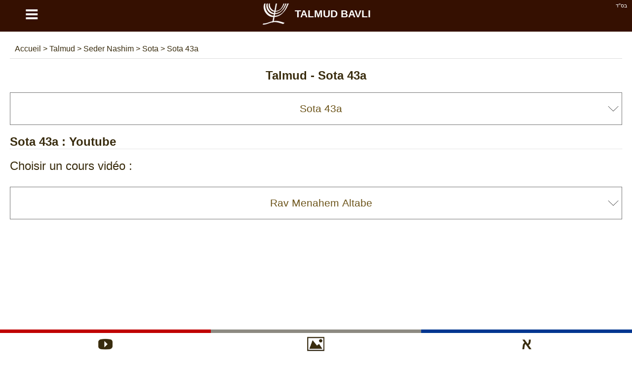

--- FILE ---
content_type: text/html; charset=UTF-8
request_url: https://fr.talmud-bavli.com/talmud-seder/seder-nashim/sota/43a
body_size: 15099
content:
<!DOCTYPE html> <html lang="fr" dir="ltr" xmlns="http://www.w3.org/1999/xhtml" xmlns:og="http://ogp.me/ns#" xmlns:fb="http://www.facebook.com/2008/fbml"> <head><title>Talmud - Sota 43a - Talmud Bavli</title><meta http-equiv="Content-Type" content="text/html; charset=utf-8" /><meta name="keywords" content="Sota 43a, Sota, Seder Nashim, Daf Yomi, Guemara, Talmud" /><meta name="description" content="Sota 43a - Seder Nashim - Talmud - Daf Yomi - Guemara - Talmud Bavli" /><meta name="author" content="malka-elie.com" /><meta name="robots" content="index,follow,all" /><meta name="viewport" content="width=device-width,user-scalable=yes" /><link rel="icon" type="image/gif" href="/favicon.gif" /><link rel="canonical" href="https://fr.talmud-bavli.com/talmud-seder/seder-nashim/sota/43a" hreflang="fr" /><link rel="alternate" hreflang="en-GB" href="https://talmud-bavli.com/talmud-seder/seder-nashim/sotah/43a" /><link rel="alternate" hreflang="es" href="https://es.talmud-bavli.com/talmud-seder/seder-nashim/sota/43a" /><link rel="alternate" hreflang="he" href="https://il.talmud-bavli.com/talmud-seder/seder-nashim/sotah/43a" /><meta name="twitter:card" content="summary" /><meta name="twitter:url" content="https://fr.talmud-bavli.com/talmud-seder/seder-nashim/sota/43a"><meta name="twitter:image" content="https://fr.talmud-bavli.com/talmud/medias/images/daf/Sotah/43a.gif" /><meta property="og:url" content="https://fr.talmud-bavli.com/talmud-seder/seder-nashim/sota/43a" /><meta property="og:image" content="https://fr.talmud-bavli.com/talmud/medias/images/daf/Sotah/43a.gif" /><meta property="og:description" content="מונחין בארון וכן הוא אומר (במדבר לא, ו) וישלח אותם משה אלף למטה לצבא אותם ואת פינחס אותם אלו סנהדרין פינחס זה משוח מלחמה וכלי הקודש זה ארון ולוחות שבו וחצוצרות התרועה אלו השופרות תנא לא לחנם הלך פינחס למלחמה אלא ליפרע דין אבי אמו שנאמר (בראשית לז, לו) והמדנים מכרו אותו אל מצרים וגו' למימרא דפינחס מיוסף אתי והא כתיב (שמות ו, כה) ואלעזר בן אהרן לקח לו מבנות פוטיאל לו לאשה מאי לאו דאתי מיתרו שפיטם עגלים לעבודת כוכבים לא מיוסף שפיטפט ביצרו והלא שבטים מבזין אותו ראיתם בן פוטי זה בן שפיטם אבי אמו עגלים לעבודת כוכבים יהרוג נשיא מישראל אלא אי אבוה דאימיה מיוסף אימיה דאימיה מיתרו ואי אימיה דאימיה מיוסף אבוה דאימיה מיתרו דיקא נמי דכתיב מבנות פוטיאל תרי משמע שמע מינה מתני׳ (דברים כ, ה) ודברו השוטרים אל העם לאמר מי האיש אשר בנה בית חדש ולא חנכו ילך וישוב לביתו וגו' אחד הבונה בית התבן בית הבקר בית העצים בית האוצרות אחד הבונה ואחד הלוקח ואחד היורש ואחד שנתן לו מתנה (דברים כ, ו) ומי האיש אשר נטע כרם ולא חללו וגו' אחד הנוטע כרם ואחד הנוטע חמשה אילני מאכל ואפילו מחמשת המינין אחד הנוטע ואחד המבריך ואחד המרכיב ואחד הלוקח ואחד היורש ואחד שנתן לו מתנה (דברים כ, ז) ומי האיש אשר ארש אשה וגו' אחד המארס את הבתולה ואחד המארס את האלמנה אפי' שומרת יבם ואפי' שמע שמת אחיו במלחמה חוזר ובא לו כל אלו ואלו שומעין דברי כהן מערכי מלחמה וחוזרין ומספקין מים ומזון ומתקנין את הדרכים ואלו שאינן חוזרין הבונה בית שער אכסדרה ומרפסת הנוטע ארבע אילני מאכל וחמשה אילני סרק המחזיר את גרושתו אלמנה לכהן גדול גרושה וחלוצה לכהן הדיוט ממזרת ונתינה לישראל בת ישראל לממזר ולנתין לא היה חוזר רבי יהודה אומר אף הבונה בית על מכונו לא היה חוזר ר' אליעזר אומר אף הבונה בית לבינים בשרון לא היה חוזר אלו שאין זזין ממקומן בנה בית וחנכו נטע כרם וחללו הנושא את ארוסתו הכונס את יבמתו שנא' (דברים כד, ה) נקי יהיה לביתו שנה אחת לביתו זה ביתו יהיה זה כרמו ושמח את אשתו זו אשתו אשר לקח להביא את יבמתו אין מספיקין (להם) מים ומזון ואין מתקנין את הדרכים גמ׳ תנו רבנן ודברו השוטרים יכול דברים של עצמן כשהוא אומר (דברים כ, ח) ויספו השוטרים הרי דברים של עצמן אמור הא מה אני מקיים ודברו השוטרים בדברי משוח מלחמה הכתוב מדבר הא כיצד כהן מדבר ושוטר משמיע תני חדא כהן מדבר ושוטר משמיע ותניא אידך כהן מדבר וכהן משמיע ותניא אידך שוטר מדבר ושוטר משמיע אמר אביי הא כיצד מונגש ועד ודברו כהן מדבר וכהן משמיע מודברו עד ויספו כהן מדבר ושוטר משמיע מויספו ואילך שוטר מדבר ושוטר משמיע מי האיש אשר בנה בית חדש כו' תנו רבנן אשר בנה אין לי אלא אשר בנה לקח וירש וניתן לו במתנה מנין ת"ל מי האיש אשר בנה בית אין לי אלא בית מנין לרבות בית התבן ובית הבקר ובית העצים ובית האוצרות ת"ל אשר בנה מכל מקום יכול שאני מרבה אף הבונה בית שער אכסדרה ומרפסת תלמוד לומר בית מה בית הראוי לדירה אף כל הראוי לדירה ר' אליעזר בן יעקב אומר בית כמשמעו לא חנך ולא חנכו פרט לגזלן לימא דלא כרבי יוסי הגלילי דאי רבי יוסי הגלילי הא אמר ורך הלבב זה המתיירא " /><meta name="twitter:description" content="מונחין בארון וכן הוא אומר (במדבר לא, ו) וישלח אותם משה אלף למטה לצבא אותם ואת פינחס אותם אלו סנהדרין פינחס זה משוח מלחמה וכלי הקודש זה ארון ולוחות שבו וחצוצרות התרועה אלו השופרות תנא לא לחנם הלך פינחס למלחמה אלא ליפרע דין אבי אמו שנאמר (בראשית לז, לו) והמדנים מכרו אותו אל מצרים וגו' למימרא דפינחס מיוסף אתי והא כתיב (שמות ו, כה) ואלעזר בן אהרן לקח לו מבנות פוטיאל לו לאשה מאי לאו דאתי מיתרו שפיטם עגלים לעבודת כוכבים לא מיוסף שפיטפט ביצרו והלא שבטים מבזין אותו ראיתם בן פוטי זה בן שפיטם אבי אמו עגלים לעבודת כוכבים יהרוג נשיא מישראל אלא אי אבוה דאימיה מיוסף אימיה דאימיה מיתרו ואי אימיה דאימיה מיוסף אבוה דאימיה מיתרו דיקא נמי דכתיב מבנות פוטיאל תרי משמע שמע מינה מתני׳ (דברים כ, ה) ודברו השוטרים אל העם לאמר מי האיש אשר בנה בית חדש ולא חנכו ילך וישוב לביתו וגו' אחד הבונה בית התבן בית הבקר בית העצים בית האוצרות אחד הבונה ואחד הלוקח ואחד היורש ואחד שנתן לו מתנה (דברים כ, ו) ומי האיש אשר נטע כרם ולא חללו וגו' אחד הנוטע כרם ואחד הנוטע חמשה אילני מאכל ואפילו מחמשת המינין אחד הנוטע ואחד המבריך ואחד המרכיב ואחד הלוקח ואחד היורש ואחד שנתן לו מתנה (דברים כ, ז) ומי האיש אשר ארש אשה וגו' אחד המארס את הבתולה ואחד המארס את האלמנה אפי' שומרת יבם ואפי' שמע שמת אחיו במלחמה חוזר ובא לו כל אלו ואלו שומעין דברי כהן מערכי מלחמה וחוזרין ומספקין מים ומזון ומתקנין את הדרכים ואלו שאינן חוזרין הבונה בית שער אכסדרה ומרפסת הנוטע ארבע אילני מאכל וחמשה אילני סרק המחזיר את גרושתו אלמנה לכהן גדול גרושה וחלוצה לכהן הדיוט ממזרת ונתינה לישראל בת ישראל לממזר ולנתין לא היה חוזר רבי יהודה אומר אף הבונה בית על מכונו לא היה חוזר ר' אליעזר אומר אף הבונה בית לבינים בשרון לא היה חוזר אלו שאין זזין ממקומן בנה בית וחנכו נטע כרם וחללו הנושא את ארוסתו הכונס את יבמתו שנא' (דברים כד, ה) נקי יהיה לביתו שנה אחת לביתו זה ביתו יהיה זה כרמו ושמח את אשתו זו אשתו אשר לקח להביא את יבמתו אין מספיקין (להם) מים ומזון ואין מתקנין את הדרכים גמ׳ תנו רבנן ודברו השוטרים יכול דברים של עצמן כשהוא אומר (דברים כ, ח) ויספו השוטרים הרי דברים של עצמן אמור הא מה אני מקיים ודברו השוטרים בדברי משוח מלחמה הכתוב מדבר הא כיצד כהן מדבר ושוטר משמיע תני חדא כהן מדבר ושוטר משמיע ותניא אידך כהן מדבר וכהן משמיע ותניא אידך שוטר מדבר ושוטר משמיע אמר אביי הא כיצד מונגש ועד ודברו כהן מדבר וכהן משמיע מודברו עד ויספו כהן מדבר ושוטר משמיע מויספו ואילך שוטר מדבר ושוטר משמיע מי האיש אשר בנה בית חדש כו' תנו רבנן אשר בנה אין לי אלא אשר בנה לקח וירש וניתן לו במתנה מנין ת"ל מי האיש אשר בנה בית אין לי אלא בית מנין לרבות בית התבן ובית הבקר ובית העצים ובית האוצרות ת"ל אשר בנה מכל מקום יכול שאני מרבה אף הבונה בית שער אכסדרה ומרפסת תלמוד לומר בית מה בית הראוי לדירה אף כל הראוי לדירה ר' אליעזר בן יעקב אומר בית כמשמעו לא חנך ולא חנכו פרט לגזלן לימא דלא כרבי יוסי הגלילי דאי רבי יוסי הגלילי הא אמר ורך הלבב זה המתיירא " /><style type="text/css" media="screen">/*tpl/frontend/css/style.css*/ html{height:100%;} body{font-family:arial; background:#ffffff; color:#392c0e; margin:0; padding:0; height:100%; } #site{width:100%; min-height:100%; margin:0 auto; background:#ffffff; } .topAppliIos{margin-top:-60px;} a{text-decoration:none; color:#6c541a;} a:hover{color:#486000;} .direction_he{direction:rtl;} .clear{clear:both;} .bsd{position:absolute; text-align:right; right:0; color:#ffffff; font-size:11px; margin:5px 10px;} #partageButton{background: url("https://talmud-bavli.com/talmud/medias/images/partageBlanc.png") no-repeat; width:20px; height:17px; display:block;} .borderHeader{clear:both; height:6px;} header{position:fixed; width:100%; background:#351001; z-index:1;} h1{color:#392c0e; text-align:center;} #menuTop{width:100%;background:#F9F9F7; overflow:hidden; border-bottom:1px solid #dddddd;} #menuTop ul{margin:0 auto;padding:0; list-style-type:none; max-width:1280px; font-weight:bold;} #menuTop li a{display: block; text-align:center; padding:20px 0; max-width: 1280px; color:#6c541a; font-size:18px;} #menuTop li{float:left; width:33%} #menuTop .direction_he li{float:right;} #menuTop ul li a:hover,#menuTop ul li:hover{background:#CCB479; color:#ffffff;} #menuTop li ul {background:#CCB479; color:#6c541a; overflow:auto; display:none; position:absolute; max-width:1280px; z-index:1; left:calc(50% - 400px);} #menuTop li ul li a:hover{text-decoration:underline;} #menuTop li h2{padding:0px; margin:0} .paddingTop30{padding-top:30px;} #HPList{max-width:1150px; margin:auto; text-align:justify;} #HPList ul, #talmudBavli ul , #talmudParParties ul {margin:0;padding:0; list-style-type:none;} #HPList ul li{display: inline; float: left; margin: 30px 5px 0; width: 100%; max-width:560px; min-height:210px; border:1px solid #cccccc; background:#351001; color:#ffffff;} #HPList ul li h2 a, #talmudBavli ul li h2 a, #talmudParParties ul li h3 a, #HPList select, #youtubeBlock select, select#listPages{display:block; width:100%; background:#ffffff; margin:0; text-align:center; padding:20px 0; color:#6c541a;} #HPList ul li h2{margin:0} #talmudBavli ul li h2 a, #talmudParParties ul li h3 a{border-bottom:1px solid #351001;} #HPList ul li h2 a:hover, #talmudBavli ul li h2 a:hover, #talmudParParties ul li h3 a:hover{background:#CCB479; color:#ffffff;} #HPList select,#youtubeBlock select, select#listPages, #HPList option, #talmudPartage select#selectNonLu, #talmudPartage option#selectNonLu {font-size:21px; padding-left:20px; -webkit-appearance: none; -moz-appearance: none; appearance: none; } #HPList select,#youtubeBlock select, select#listPages, #talmudPartage select#selectNonLu{ background: url(https://talmud-bavli.com/talmud/medias/images/if_basics-08_296826.ico) 100% / 35px no-repeat #fff; } .direction_he #HPList select,.direction_he #youtubeBlock select,.direction_he select#listPages, .direction_he #talmudPartage select#selectNonLu{ background-position:0%; } @media screen and (min-width:400px) { #HPList select,#youtubeBlock select, select#listPages, #HPList option, #talmudPartage select#selectNonLu, #talmudPartage option#selectNonLu {padding-left:0; padding-left:20px; text-align: center !important; text-align-last: center; -webkit-text-align-last: center; -ms-text-align-last: center; -moz-text-align-last: center; } } #talmudPartage select#selectNonLu{width:100%; padding:20px 0;} #namePagePaypal{border:1px solid #ccc; width:265px; margin:20px auto; padding:20px 10px;} #namePagePaypal select, #namePagePaypal option, #namePagePaypal input {font-size:18px; padding:20px; width:250px; -webkit-appearance: none; -moz-appearance: none; appearance: none; } #namePagePaypal input{width:210px;} #namePagePaypal select{ background: url(https://talmud-bavli.com/talmud/medias/images/if_basics-08_296826.ico) 100% / 35px no-repeat #fff; } .direction_he #namePagePaypal select{ background-position:0%; } #namePageList{font-size:16px;} #namePageList h1{font-size: 22px;} #namePageList h2{font-size: 20px; border-bottom: 1px dotted; padding: 0 0 10px 0;} #namePageList .namePageNom{float:left; padding:5px 20px 5px 5px; margin:5px; width:280px; text-align:center;} #namePageList .namePageNom1{background:#FFFFFF; color:#076aa8; border:1px solid #076aa8;} #namePageList .namePageNom2{background:#FFFFFF; color:#cca205; border:1px solid #cca205;} #namePageList .namePageNom3{background:#000000; color:#FFFFFF;} #namePageList .namePageNom4{background:#351001; color:#FFFFFF;} #namePageList .namePageNom0{cursor:pointer; } #namePageRetour,#namePageRetourHe{text-align:center; cursor:pointer;} #namePageRetour:before { content: "\2190"; font-size:20px; margin:10px;} #namePageRetourHe:before { content: "\2192"; font-size:20px; margin:10px;} article{margin:auto; padding:80px 20px; overflow:auto; max-width:1280px; background:#ffffff; min-height:650px;} .articleApp{padding:0 20px;} #divListTalmud a.principal{width:650px;} #divListTalmud h1{text-align:center;} #divListTalmud ul {margin:0; padding:0; text-align:center;} #divListTalmud li{list-style-type:none; text-align:center;} #ariane{padding:10px; color:#392c0e; border-bottom:1px solid #dddddd;} #ariane a{color:#392c0e;} .divListTalmudFloat ul li ul li{float:left;} .divListTalmudFloat_he ul li ul li{float:right;} #divListTalmud li.no{background:#aaaaaa;} #logo{background:#351001; color:#ffffff; font-size:21px; text-align:center; font-weight:bold; text-transform:uppercase;float:left; width:90%;} #logo a {color:#ffffff; padding: 0 12% 0 0} #logo img {margin: 0 10px;} #buttonMenu,#buttonMenuHide{ color: #ffffff; float:left; width:10%; background:#351001; font-size: 49px; cursor:pointer; text-align:center; height:58px;} footer{padding:20px; overflow:auto; background:#351001; color:#ffffff; text-align:center; direction:ltr;} footer a{color:#ffffff;} #footerLeft{float:left;} #footerRight{float:right;} footer #flags{margin:auto; } footer .spirit3 {background: url("https://talmud-bavli.com/talmud/medias/images/flags.png?1") no-repeat; display:inline-block; padding: 8px 29px; border:1px solid #aaaaaa; margin:15px;} footer #fr {background-position: 0 0;} footer #he {background-position: -63px 0;} footer #uk {background-position: -126px 0;} footer #es {background-position: -189px 0;} #prevNext {margin-top:20px;} #prevNext .right{float:right;} #prevNext .left{float:left;} #pageBase #texte, #pageBase #texte h2{font-size:24px; text-align:justify;} #pageBase #texte h3{font-size:22px; text-align:justify;} #descriptionBlock h3, #imageBlock h3{background:#5d956f; color:#ffffff; text-align:center !important; padding:10px;} #imageBlock img{width:100%;} #talmudBlock div, #talmudPartage #psaume{font-family:'Frank Ruhl Libre', serif, times new roman, 'Tinos', sans-serif !important;} #pageBase #texte h2, #talmudParParties h2{font-weight:700; border-bottom:1px dotted #cccccc; clear:both;} #divListTalmud .ui-widget-content,#pageBase .ui-widget-content{background:#FFFFDF;} #divListTalmud .ui-state-active, #divListTalmud .ui-widget-content .ui-state-active, #divListTalmud .ui-widget-header .ui-state-active, #pageBase .ui-state-active, #pageBase .ui-widget-content .ui-state-active, #pageBase .ui-widget-header .ui-state-active{background:#936e51; color:#ffffff;} #divListTalmud .ui-state-default, #divListTalmud .ui-widget-content .ui-state-default, #divListTalmud .ui-widget-header .ui-state-default, #pageBase .ui-state-default, #pageBase .ui-widget-content .ui-state-default, #pageBase .ui-widget-header .ui-state-default{background:#73563F; border:1px solid #936e51; color:#ffffff;} #divListTalmud .youtube, #pageBase .youtube{text-align:center;} #talmudPartage{font-size:18px; line-height:30px;} #talmudPartage #recherche, .hidden{display:none;} #talmudPartage #formulaire label, #psaume119Module label, #talmudPartage #recherche label, #contact label, #ConnexionPage label{margin:20px 0; display:block; font-size:18px;} #talmudPartage #formulaire input[type=text],#talmudPartage #recherche input[type=text],#psaume119Module input[type=text],#talmudPartage #formulaire input[type=email],#talmudPartage #formulaire input[type=submit],#psaume119Module input[type=submit],#talmudPartage #formulaire textarea, #talmudPartage #formulaire #error, #contact input[type=text],#contact input[type=email],#contact input[type=submit],#contact textarea, #contact #error, #ConnexionPage input[type=text],#ConnexionPage input[type=password],#ConnexionPage input[type=email],#ConnexionPage input[type=submit],#ConnexionPage input[type=button],#ConnexionPage textarea, #ConnexionPage #error{width:97%; padding:10px; font-size:16px; margin-top:10px; border:1px solid #cccccc; font-family:inherit} #ConnexionPage #error{position: fixed; left: 0; text-align: center; top: 55px; width: 100%;} #ConnexionPage #success{position: fixed; left: 0; text-align: center; top: 55px; width: 100%; display:none; background-color: #DFF2BF; border-color: #4F8A10; color: #4F8A10; padding:10px; font-size:16px; margin-top:10px; border:1px solid #cccccc; font-family:inherit} #psaume119Module input[type=text]{direction:rtl;} #talmudPartage #formulaire input[type=submit],#contact input[type=submit],#ConnexionPage input[type=submit],#ConnexionPage input[type=button], #psaume119Module input[type=submit]{width:100%; cursor:pointer;} #talmudPartage #formulaire #error,#contact #error,#ConnexionPage #error{display:none; background-color: #f2dede; border-color: #ebccd1; color: #a94442;} #raisonId,.raisonId{width:50%} .positionRight{float:right;} .positionLeft{float:left;} #personne{display:block; text-align:center; margin:20px 0 0;} #loaderIn{margin:40px calc(50% - 64px);} #nbLectureTerminer .val,#nombreLivreLu .val{color:#47a447; font-weight:bold;} #nbLectureEnCours .val{color:#ed9c28; font-weight:bold;} .talmudChoisi{display:block; float:left; margin:10px; width:130px;} .talmudChoisiDisabled{color:#aaaaaa} .myTab{cursor:pointer;padding:10px 40px; background:#fcfbf7; border-bottom:1px dotted #9c8876; border-left: 1px dotted #9c8876;} .myTab-last{border-right: 1px dotted #9c8876;} .myTab:hover,.myTab-selected{background:#152C51; color:#ffffff;} .groupsBg1{background:#dddddd; color:#6c541a;} .groupsBg0{background:#eeeeee; color:#6c541a;} .groupsBg0 td,.groupsBg1 td{ border:1px dotted #6c541a;} .groupsBg0 a, .groupsBg1 a {color:#6c541a; display:block;} .groupsBg0 a:hover, .groupsBg1 a:hover {text-decoration:underline;} .groupsColor1{background:red; text-align:center;} .groupsColor2{background:green; text-align:center;} .groupsColor3{background:orange; text-align:center;} .groupsColor4{background:blue; text-align:center;} .menuDeco{display: block; height: 4px; position: relative; top: -20px; width: 100%;} .couleurDeco{background:#351001;} .couleurDeco1{background:#B60001;} .couleurDeco2{background:#5A99B7;} .couleurDeco3{background:#594176;} .couleurDeco4{background:#004E5F;} .couleurDeco5{background:#E5E1D8;} .couleurDeco6{background:#5D956F;} .couleurDeco7{background:#AB4E66;} .couleurDeco8{background:#7F85A9;} .couleurDeco9{background:#003690;} .couleurDeco10{background:#98875c;} .couleurDeco11{background:#8d8a82;} .couleurDeco12{background:#FFAB29; margin:20px 0 -10px;} .couleurDeco13{background:#000000;} .couleurDeco1,.couleurDeco2,.couleurDeco3,.couleurDeco4,.couleurDeco5,.couleurDeco6,.couleurDeco7,.couleurDeco8,.couleurDeco9,.couleurDeco10,.couleurDeco11,.couleurDeco12,.couleurDeco13{background:#cccccc !important;} #talmudMenu{position:fixed; z-index:1;} .talmudMenuWeb{margin-left:-100px; overflow:hidden;} .talmudMenuWebHe{margin-right:-100px; overflow:hidden;} .talmudMenuSmartphone{bottom:0px; left:0; background:#ffffff; width:100%; height:53px; } #talmudMenu .talmudMenu{background: url("https://talmud-bavli.com/talmud/medias/images/menuTalmud.png") no-repeat; background-size:400px; height:56px; width:56px; margin:0px 0px 10px 0; border:1px solid #ccc; display:block; cursor:pointer;} #talmudMenu .talmudMenuSmartphone{background: url("https://talmud-bavli.com/talmud/medias/images/menuTalmud.png") no-repeat; background-size:373px; height:53px; width:53px; margin:0 auto; display:block; cursor:pointer;} #talmudMenu.talmudMenuSmartphone span{float:left;} #talmudMenu .Arameen{border-top:7px solid #003690; display:block; } #talmudMenu .Phonetique{border-top:7px solid #594176; display:block; } #talmudMenu .Traduction{border-top:7px solid #4D8CF6; display:block; } #talmudMenu .Signification{border-top:7px solid #98875C; display:block; } #talmudMenu .Description{border-top:7px solid #5D956F; display:block; } #talmudMenu .Image{border-top:7px solid #8D8A82; display:block; } #talmudMenu .Youtube{border-top:7px solid #C00000; display:block; } #talmudMenu .talmudMenuArameen {background-position:0 -7px;} #talmudMenu .talmudMenuPhonetique {background-position:16.5% -7px;} #talmudMenu .talmudMenuTraduction {background-position:33.5% -7px;} #talmudMenu .talmudMenuSignification {background-position:50% -7px;} #talmudMenu .talmudMenuDescription {background-position:67% -7px;} #talmudMenu .talmudMenuImage {background-position:83.3% -7px;} #talmudMenu .talmudMenuYoutube {background-position:100% -7px;} #talmudMenu .talmudMenuUnselected {opacity:0.5;} .paypal{background:#ffffff; text-align:center; border:1px solid #cccccc; color:#6c541a; background:#ffffff !important;} .mobileHide{padding:30px; overflow-y:auto; margin:-10px 0 10px 0;} @media screen and (max-width: 1200px) { #HPList ul li{max-width:100%; margin: 30px 0 0;} #HPList ul, #talmudBavli ul, #talmudParParties ul{max-width:560px; margin:0 auto;} } @media screen and (max-width: 650px) { .mobileHide{display:none !important;} #HPList ul li{min-height:auto;} } #linkNamePage, .linkNamePage{text-align: center; text-decoration: underline; background: #000; color: #fff; margin: 20px auto 0; max-width: 400px; padding: 20px; border: 3px solid #945610; } #linkNamePage a, .linkNamePage a{ color:#ffffff;} #HPList .imgHpList{width:100%; height:100%; max-height:138px; max-width:560px; margin: 0 0 -5px 0; cursor:pointer;} .paypal .imgHpList{margin-top:7px !important;} div#cookieOk {position: fixed; background: #0e0e0e; opacity: 0.8; width: 100%; bottom: 0; left: 0; padding: 20px 0;} #pBmenu ul li{line-height:3; list-style:decimal;} #mdp_oublie{width:200px; position:fixed; top:150px; left:calc(50% - 140px); padding:40px; background:#ffffff; display:none; font-weight:bold; -moz-box-shadow: 2px 7px 14px #666666; -webkit-box-shadow: 2px 7px 14px #666666; box-shadow: 2px 7px 14px #666666;} #mdp_close:before{content:"X"; position: absolute; margin: -30px 205px; font-size: 22px; cursor:pointer;} .titleConnexionPage{text-align:center; font-size:22px; margin:10px 0; font-weight:bold;} #UserPage,#NewUserPage{padding:50px; margin:30px 0; border:1px solid #cccccc;} hr.style-two { border: 0; height: 5px; background-image: linear-gradient(to right, rgba(0, 0, 0, 0), #351001, rgba(0, 0, 0, 0)); } .cursor{cursor:pointer;} .container { display: block; position: relative; padding-left: 35px; margin-bottom: 12px; cursor: pointer; font-size: 22px; -webkit-user-select: none; -moz-user-select: none; -ms-user-select: none; user-select: none; } .container input { position: absolute; opacity: 0; cursor: pointer; height: 0; width: 0; } .checkmark { position: absolute; top: 0; left: 0; height: 25px; width: 25px; background-color: #eee; } .container:hover input ~ .checkmark { background-color: #ccc; } .container input:checked ~ .checkmark { background-color: #351001; } .checkmark:after { content: ""; position: absolute; display: none; } .container input:checked ~ .checkmark:after { display: block; } .container .checkmark:after { left: 9px; top: 5px; width: 5px; height: 10px; border: solid white; border-width: 0 3px 3px 0; -webkit-transform: rotate(45deg); -ms-transform: rotate(45deg); transform: rotate(45deg); } .supprButton{color:#ffffff; background:#bf4343; width:100%; padding:10px 0; text-align:center; margin:auto;} .modifButton{color:#ffffff; background:#499555; width:100%; padding:10px 0; text-align:center; margin:auto;} .descChaine{background:#FFFBEB; border:!px solid #cccccc; height:150px;} .blockOpen{border:1px solid #eeeeee; padding:20px; margin:20px 0;} .HpStyle{color:#ffffff; text-align:center; padding:20px 0; display:block;} .HpStyle a:hover, .HpStyle a:link{color:#ffffff;} .HpStyle a:hover{text-decoration:underline;} #talmudBavliRabbin h2{text-align:center; background:#cccccc; cursor:pointer; padding:15px 0;} #talmudBavliRabbin h3{display:inline;} #talmudBavliRabbin h3 a::before{content:"\27A5"; margin-left:20px;} #talmudBavliRabbin .minus::before{content:"\2212";} #talmudBavliRabbin .plus::before{content:"\002B";} #talmudBavliRabbin .symbole{float:right; padding-right:10px} #talmudBavliRabbin .rabis .details{font-size:14px;} </style><script async src="//pagead2.googlesyndication.com/pagead/js/adsbygoogle.js"></script> <script> (adsbygoogle = window.adsbygoogle || []).push({ google_ad_client: "ca-pub-4156055676579891", enable_page_level_ads: true }); </script><script async src="https://www.googletagmanager.com/gtag/js?id=UA-53035978-4"></script><script> function whenAvailable(name, callback) { var interval = 10; /*ms*/ window.setTimeout(function() { if (window[name]) { callback(window[name]); } else { window.setTimeout(arguments.callee, interval); } }, interval); }</script></head> <body itemscope itemtype="http://schema.org/WebPage"> <div id="site"> <header id="header"> <div class="bsd">בס''ד</div> <div id="buttonMenu">&equiv;</div><div id="logo" itemtype="http://shema.org/Corporation" itemscope=""><a href="https://fr.talmud-bavli.com" itemprop="url" title="LE TALMUD"><img src="https://talmud-bavli.com/talmud/medias/images/logo.png" itemprop="logo" title="Talmud Bavli" alt="Talmud Bavli" align="absmiddle" width="58" height="58">Talmud Bavli</a></div> <div class="borderHeader couleurDeco"></div> </header> <article class="" > <div id="contenu"> <div id="talmudMenu" class="talmudMenuWeb"> <span class="Youtube"><a href="#youtube" class="talmudMenu talmudMenuYoutube" alt="Youtube" title="Youtube"></a></span> <span class="Image"><a href="#image" class="talmudMenu talmudMenuImage" alt="" title=""></a></span> <span class="Arameen"><a href="#talmud" class="talmudMenu talmudMenuArameen" alt="Hébreu" title="Hébreu"></a></span> </div> <div class="addthis_sharing_toolbox positionRight"></div> <div id="innerContent" > <div id="ariane" itemscope itemtype="https://schema.org/BreadcrumbList"> <span itemprop="itemListElement" itemscope itemtype="https://schema.org/ListItem"> <a href="https://fr.talmud-bavli.com" title="Talmud Bavli" itemprop="item"> <span itemprop="name"> Accueil </span> </a> <meta itemprop="position" content="1" /> </span> > <span itemprop="itemListElement" itemscope itemtype="https://schema.org/ListItem"> <a href="https://fr.talmud-bavli.com/talmud-seder" title="Talmud" itemprop="item"> <span itemprop="name"> Talmud </span> </a> <meta itemprop="position" content="2" /> </span> > <span itemprop="itemListElement" itemscope itemtype="https://schema.org/ListItem"> <a href="https://fr.talmud-bavli.com/talmud-seder/seder-nashim" title="Seder Nashim" itemprop="item"> <span itemprop="name"> Seder Nashim </span> </a> <meta itemprop="position" content="3" /> </span> > <span itemprop="itemListElement" itemscope itemtype="https://schema.org/ListItem"> <a href="https://fr.talmud-bavli.com/talmud-seder/seder-nashim/sota" title="Sota" itemprop="item"> <span itemprop="name"> Sota </span> </a> <meta itemprop="position" content="4" /> </span> > <span itemprop="itemListElement" itemscope itemtype="https://schema.org/ListItem"> <a href="https://fr.talmud-bavli.com/talmud-seder/seder-nashim/sota/43a" title="Sota 43a" itemprop="item"> <span itemprop="name"> Sota 43a </span> </a> <meta itemprop="position" content="5" /> </span> </div> </div> <div class="clear"></div> <script> (adsbygoogle = window.adsbygoogle || []).push({ google_ad_client: "ca-pub-4156055676579891", enable_page_level_ads: true }); </script> <div id="pageBase" itemscope itemtype="http://schema.org/CreativeWork"> <h1 id="titre"><span itemprop="headline">Talmud - <span itemprop="about"> Sota 43a</span></span></h1> <select id="listPages"> <option value="">Choisir une page</option> <option value="/talmud-seder/seder-nashim/sota/2a" >Sota 2a</option> <option value="/talmud-seder/seder-nashim/sota/2b" >Sota 2b</option> <option value="/talmud-seder/seder-nashim/sota/3a" >Sota 3a</option> <option value="/talmud-seder/seder-nashim/sota/3b" >Sota 3b</option> <option value="/talmud-seder/seder-nashim/sota/4a" >Sota 4a</option> <option value="/talmud-seder/seder-nashim/sota/4b" >Sota 4b</option> <option value="/talmud-seder/seder-nashim/sota/5a" >Sota 5a</option> <option value="/talmud-seder/seder-nashim/sota/5b" >Sota 5b</option> <option value="/talmud-seder/seder-nashim/sota/6a" >Sota 6a</option> <option value="/talmud-seder/seder-nashim/sota/6b" >Sota 6b</option> <option value="/talmud-seder/seder-nashim/sota/7a" >Sota 7a</option> <option value="/talmud-seder/seder-nashim/sota/7b" >Sota 7b</option> <option value="/talmud-seder/seder-nashim/sota/8a" >Sota 8a</option> <option value="/talmud-seder/seder-nashim/sota/8b" >Sota 8b</option> <option value="/talmud-seder/seder-nashim/sota/9a" >Sota 9a</option> <option value="/talmud-seder/seder-nashim/sota/9b" >Sota 9b</option> <option value="/talmud-seder/seder-nashim/sota/10a" >Sota 10a</option> <option value="/talmud-seder/seder-nashim/sota/10b" >Sota 10b</option> <option value="/talmud-seder/seder-nashim/sota/11a" >Sota 11a</option> <option value="/talmud-seder/seder-nashim/sota/11b" >Sota 11b</option> <option value="/talmud-seder/seder-nashim/sota/12a" >Sota 12a</option> <option value="/talmud-seder/seder-nashim/sota/12b" >Sota 12b</option> <option value="/talmud-seder/seder-nashim/sota/13a" >Sota 13a</option> <option value="/talmud-seder/seder-nashim/sota/13b" >Sota 13b</option> <option value="/talmud-seder/seder-nashim/sota/14a" >Sota 14a</option> <option value="/talmud-seder/seder-nashim/sota/14b" >Sota 14b</option> <option value="/talmud-seder/seder-nashim/sota/15a" >Sota 15a</option> <option value="/talmud-seder/seder-nashim/sota/15b" >Sota 15b</option> <option value="/talmud-seder/seder-nashim/sota/16a" >Sota 16a</option> <option value="/talmud-seder/seder-nashim/sota/16b" >Sota 16b</option> <option value="/talmud-seder/seder-nashim/sota/17a" >Sota 17a</option> <option value="/talmud-seder/seder-nashim/sota/17b" >Sota 17b</option> <option value="/talmud-seder/seder-nashim/sota/18a" >Sota 18a</option> <option value="/talmud-seder/seder-nashim/sota/18b" >Sota 18b</option> <option value="/talmud-seder/seder-nashim/sota/19a" >Sota 19a</option> <option value="/talmud-seder/seder-nashim/sota/19b" >Sota 19b</option> <option value="/talmud-seder/seder-nashim/sota/20a" >Sota 20a</option> <option value="/talmud-seder/seder-nashim/sota/20b" >Sota 20b</option> <option value="/talmud-seder/seder-nashim/sota/21a" >Sota 21a</option> <option value="/talmud-seder/seder-nashim/sota/21b" >Sota 21b</option> <option value="/talmud-seder/seder-nashim/sota/22a" >Sota 22a</option> <option value="/talmud-seder/seder-nashim/sota/22b" >Sota 22b</option> <option value="/talmud-seder/seder-nashim/sota/23a" >Sota 23a</option> <option value="/talmud-seder/seder-nashim/sota/23b" >Sota 23b</option> <option value="/talmud-seder/seder-nashim/sota/24a" >Sota 24a</option> <option value="/talmud-seder/seder-nashim/sota/24b" >Sota 24b</option> <option value="/talmud-seder/seder-nashim/sota/25a" >Sota 25a</option> <option value="/talmud-seder/seder-nashim/sota/25b" >Sota 25b</option> <option value="/talmud-seder/seder-nashim/sota/26a" >Sota 26a</option> <option value="/talmud-seder/seder-nashim/sota/26b" >Sota 26b</option> <option value="/talmud-seder/seder-nashim/sota/27a" >Sota 27a</option> <option value="/talmud-seder/seder-nashim/sota/27b" >Sota 27b</option> <option value="/talmud-seder/seder-nashim/sota/28a" >Sota 28a</option> <option value="/talmud-seder/seder-nashim/sota/28b" >Sota 28b</option> <option value="/talmud-seder/seder-nashim/sota/29a" >Sota 29a</option> <option value="/talmud-seder/seder-nashim/sota/29b" >Sota 29b</option> <option value="/talmud-seder/seder-nashim/sota/30a" >Sota 30a</option> <option value="/talmud-seder/seder-nashim/sota/30b" >Sota 30b</option> <option value="/talmud-seder/seder-nashim/sota/31a" >Sota 31a</option> <option value="/talmud-seder/seder-nashim/sota/31b" >Sota 31b</option> <option value="/talmud-seder/seder-nashim/sota/32a" >Sota 32a</option> <option value="/talmud-seder/seder-nashim/sota/32b" >Sota 32b</option> <option value="/talmud-seder/seder-nashim/sota/33a" >Sota 33a</option> <option value="/talmud-seder/seder-nashim/sota/33b" >Sota 33b</option> <option value="/talmud-seder/seder-nashim/sota/34a" >Sota 34a</option> <option value="/talmud-seder/seder-nashim/sota/34b" >Sota 34b</option> <option value="/talmud-seder/seder-nashim/sota/35a" >Sota 35a</option> <option value="/talmud-seder/seder-nashim/sota/35b" >Sota 35b</option> <option value="/talmud-seder/seder-nashim/sota/36a" >Sota 36a</option> <option value="/talmud-seder/seder-nashim/sota/36b" >Sota 36b</option> <option value="/talmud-seder/seder-nashim/sota/37a" >Sota 37a</option> <option value="/talmud-seder/seder-nashim/sota/37b" >Sota 37b</option> <option value="/talmud-seder/seder-nashim/sota/38a" >Sota 38a</option> <option value="/talmud-seder/seder-nashim/sota/38b" >Sota 38b</option> <option value="/talmud-seder/seder-nashim/sota/39a" >Sota 39a</option> <option value="/talmud-seder/seder-nashim/sota/39b" >Sota 39b</option> <option value="/talmud-seder/seder-nashim/sota/40a" >Sota 40a</option> <option value="/talmud-seder/seder-nashim/sota/40b" >Sota 40b</option> <option value="/talmud-seder/seder-nashim/sota/41a" >Sota 41a</option> <option value="/talmud-seder/seder-nashim/sota/41b" >Sota 41b</option> <option value="/talmud-seder/seder-nashim/sota/42a" >Sota 42a</option> <option value="/talmud-seder/seder-nashim/sota/42b" >Sota 42b</option> <option value="/talmud-seder/seder-nashim/sota/43a" selected>Sota 43a</option> <option value="/talmud-seder/seder-nashim/sota/43b" >Sota 43b</option> <option value="/talmud-seder/seder-nashim/sota/44a" >Sota 44a</option> <option value="/talmud-seder/seder-nashim/sota/44b" >Sota 44b</option> <option value="/talmud-seder/seder-nashim/sota/45a" >Sota 45a</option> <option value="/talmud-seder/seder-nashim/sota/45b" >Sota 45b</option> <option value="/talmud-seder/seder-nashim/sota/46a" >Sota 46a</option> <option value="/talmud-seder/seder-nashim/sota/46b" >Sota 46b</option> <option value="/talmud-seder/seder-nashim/sota/47a" >Sota 47a</option> <option value="/talmud-seder/seder-nashim/sota/47b" >Sota 47b</option> <option value="/talmud-seder/seder-nashim/sota/48a" >Sota 48a</option> <option value="/talmud-seder/seder-nashim/sota/48b" >Sota 48b</option> <option value="/talmud-seder/seder-nashim/sota/49a" >Sota 49a</option> <option value="/talmud-seder/seder-nashim/sota/49b" >Sota 49b</option> </select> <div itemprop="text" id="texte" class="talmud"> <div id="youtubeBlock" itemprop="video" itemscope itemtype="http://schema.org/VideoObject" class="block"> <a id="youtube"></a> <h2 itemprop="description"><span itemprop="name">Sota 43a</span> : Youtube</h2> Choisir un cours vidéo :<br><br> <select id="listRav"> <option value="tSGnapE6Lxw"> Rav Menahem Altabe</option> <option value="-e3iMnnDAPo"> Rav Nataf Itshak</option> <option value="nv_x1yFJisg"> Rav Nataf Itshak</option> <option value="xDDDHPLS3FI"> KLC Marseille</option> </select> <div class="youtube" ><iframe width="100%" height="600" src="https://www.youtube.com/embed/tSGnapE6Lxw?rel=0&amp;controls=0&amp;showinfo=0" frameborder="0" allowfullscreen></iframe></div> </div> <a href="/contact" title="Pour ajouter une vidéo à cette page cliquez ici.">-> Pour ajouter une vidéo à cette page cliquez ici.</a> <div id="imageBlock" class="block"> <a id="image"></a> <h2>Sota Page 43a</h2> <img src="https://fr.talmud-bavli.com/talmud/medias/images/daf/Sotah/43a.gif" itemprop="image" alt="Sota 43a" title="Sota 43a"> </div> <div id="talmudBlock" class="block"> <a id="talmud"></a> <h2 itemprop="name">Sota 43a - Guemara</h2> <div ><meta itemprop="inLanguage" content="he" /><p dir="rtl">מונחין בארון וכן הוא אומר (במדבר לא, ו) וישלח אותם משה אלף למטה לצבא אותם ואת פינחס אותם אלו סנהדרין פינחס זה משוח מלחמה וכלי הקודש זה ארון ולוחות שבו וחצוצרות התרועה אלו השופרות תנא לא לחנם הלך פינחס למלחמה אלא ליפרע דין אבי אמו שנאמר (בראשית לז, לו) והמדנים מכרו אותו אל מצרים וגו' למימרא דפינחס מיוסף אתי והא כתיב (שמות ו, כה) ואלעזר בן אהרן לקח לו מבנות פוטיאל לו לאשה מאי לאו דאתי מיתרו שפיטם עגלים לעבודת כוכבים לא מיוסף שפיטפט ביצרו והלא שבטים מבזין אותו ראיתם בן פוטי זה בן שפיטם אבי אמו עגלים לעבודת כוכבים יהרוג נשיא מישראל אלא אי אבוה דאימיה מיוסף אימיה דאימיה מיתרו ואי אימיה דאימיה מיוסף אבוה דאימיה מיתרו דיקא נמי דכתיב מבנות פוטיאל תרי משמע שמע מינה <big><strong>מתני׳</strong></big> (דברים כ, ה) ודברו השוטרים אל העם לאמר מי האיש אשר בנה בית חדש ולא חנכו ילך וישוב לביתו וגו' אחד הבונה בית התבן בית הבקר בית העצים בית האוצרות אחד הבונה ואחד הלוקח ואחד היורש ואחד שנתן לו מתנה (דברים כ, ו) ומי האיש אשר נטע כרם ולא חללו וגו' אחד הנוטע כרם ואחד הנוטע חמשה אילני מאכל ואפילו מחמשת המינין אחד הנוטע ואחד המבריך ואחד המרכיב ואחד הלוקח ואחד היורש ואחד שנתן לו מתנה (דברים כ, ז) ומי האיש אשר ארש אשה וגו' אחד המארס את הבתולה ואחד המארס את האלמנה אפי' שומרת יבם ואפי' שמע שמת אחיו במלחמה חוזר ובא לו כל אלו ואלו שומעין דברי כהן מערכי מלחמה וחוזרין ומספקין מים ומזון ומתקנין את הדרכים ואלו שאינן חוזרין הבונה בית שער אכסדרה ומרפסת הנוטע ארבע אילני מאכל וחמשה אילני סרק המחזיר את גרושתו אלמנה לכהן גדול גרושה וחלוצה לכהן הדיוט ממזרת ונתינה לישראל בת ישראל לממזר ולנתין לא היה חוזר רבי יהודה אומר אף הבונה בית על מכונו לא היה חוזר ר' אליעזר אומר אף הבונה בית לבינים בשרון לא היה חוזר אלו שאין זזין ממקומן בנה בית וחנכו נטע כרם וחללו הנושא את ארוסתו הכונס את יבמתו שנא' (דברים כד, ה) נקי יהיה לביתו שנה אחת לביתו זה ביתו יהיה זה כרמו ושמח את אשתו זו אשתו אשר לקח להביא את יבמתו אין מספיקין (להם) מים ומזון ואין מתקנין את הדרכים <big><strong>גמ׳</strong></big> תנו רבנן ודברו השוטרים יכול דברים של עצמן כשהוא אומר (דברים כ, ח) ויספו השוטרים הרי דברים של עצמן אמור הא מה אני מקיים ודברו השוטרים בדברי משוח מלחמה הכתוב מדבר הא כיצד כהן מדבר ושוטר משמיע תני חדא כהן מדבר ושוטר משמיע ותניא אידך כהן מדבר וכהן משמיע ותניא אידך שוטר מדבר ושוטר משמיע אמר אביי הא כיצד מונגש ועד ודברו כהן מדבר וכהן משמיע מודברו עד ויספו כהן מדבר ושוטר משמיע מויספו ואילך שוטר מדבר ושוטר משמיע מי האיש אשר בנה בית חדש כו' תנו רבנן אשר בנה אין לי אלא אשר בנה לקח וירש וניתן לו במתנה מנין ת"ל מי האיש אשר בנה בית אין לי אלא בית מנין לרבות בית התבן ובית הבקר ובית העצים ובית האוצרות ת"ל אשר בנה מכל מקום יכול שאני מרבה אף הבונה בית שער אכסדרה ומרפסת תלמוד לומר בית מה בית הראוי לדירה אף כל הראוי לדירה ר' אליעזר בן יעקב אומר בית כמשמעו לא חנך ולא חנכו פרט לגזלן לימא דלא כרבי יוסי הגלילי דאי רבי יוסי הגלילי הא אמר ורך הלבב זה המתיירא </p></div> <h2>Commentaires de Rachi sur le Traité Sota Page 43a</h2> <div><p dir="rtl"> <b>שפיטפט .</b> זילזל וכבש אותו ולא חשבו: <b>והלא שבטים מבזים אותו .</b> כדאמרינן באלו הן הנשרפין (סנהדרין דף פב:) לפיכך הוצרך ליחסו שם פנחס בן אלעזר בן אהרן הכהן: <b>תרי פוטי .</b> מדלא כתיב פוטאל: <b>מתני' בית האוצרות .</b> לאוצר יין שמן ותבואה: <b> ואחד הלוקח .</b> בית בנוי שהרי אצלו הוא חדש ובגמרא מרבינן ליה מקרא: <b>חמשה אילני מאכל .</b> דבהכי הוי כרם שתים כנגד שתים ואחת יוצאה זנב: <b>ואפילו מה' מינין .</b> מצטרפין: כזה <img src="[data-uri]"> <b>חיללו .</b> בשנת הרביעית לנטיעתו שחלל את הפירות במעות כדרך מעשר שני ומעלה את המעות לירושלים ואוכלן כדכתיב (ויקרא יט) קדש הלולים וגמר קדש קדש ממעשר: <b>ה"ג כל אלו שומעין דברי כהן מערכי מלחמה וחוזרין .</b> כמו שומעין דברי מערכי מלחמה של כהן כלומר שהכהן אומר להן: <b>סרק .</b> כגון ארזים ושקמים שאינן עץ פרי: <b>והמחזיר גרושתו .</b> ואירסה אינו חוזר שאינה חדשה לו וקרא אאשה חדשה קפיד כדכתיב כי יקח איש אשה חדשה (דברים כד): <b>אלמנה .</b> ואירסה כהן גדול אינו חוזר בשבילה דאימעוט מולא לקחה מדלא כתיב ולא לקח: <b>על מכונו .</b> סתרו ובנאו במדה ראשונה אינו חוזר דלאו חדש הוא הואיל ולא חידש להוסיף עליו ואפילו אצלו אינו חדש וגרע מהלוקח והיורש: <b>אף הבונה בית לבינים בשרון .</b> מקום הוא ששמו שרון ואין הקרקע יפה ללבינים ולא הוי דבר קיימא שפעמיים צריך לחדשה בשבע שנים: <b>ואלו שאין זזין ממקומן .</b> דהנך דלעיל הולכין עד לספר ושם שומעין דברי כהן וחוזרין מן המערכה לארץ ישראל ואינם חוזרין לבתיהם אלא עוסקין בסיפוק מים ומזון להולכי מלחמה ואלו אין זזין ממקומן אפילו ללכת עד הספר ולשוב ע"פ כהן: <b>הבונה בית וחנכו .</b> ולא דר בו עדיין שנה: <b>וכן הנוטע כרם וחיללו .</b> ועדיין לא עברה שנת רביעית עליו שלימה: <b>נקי יהיה לביתו .</b> בשביל ביתו: <b>יהיה .</b> רבויא הוא הוסיף לך הויה אחרת להיות כזו: <b>גמ' יכול דברים של עצמן .</b> יכול שהדברים הללו שהם אומרים מי האיש אשר בנה וגו' של עצמן הן ולא היה כהן אומרן אלא השוטרים: <b>ת"ל ויספו השוטרים .</b> לדבר אל העם ואמרו מי האיש וגו' ויספו משמע שדבר זה הם מוסיפים משלהם: <b>הרי דברים של עצמן אמור .</b> שהדבר זה לבדו הן מוסיפין על של כהן מדעד השתא גבי נטע וגבי אירס אשה לא כתיב ויספו והכא כתיב ויספו ש"מ עד הנה דברי כהן ואת זו הן מוסיפין: <b>הא מה אני מקיים ודברו השוטרים .</b> בבנה ונטע ואירס: <b>בדברי משוח מלחמה הכתוב מדבר .</b> שהכהן אומר והשוטרים משמיעין אותן: <b>מונגש עד ודברו .</b> דהיינו שמע ישראל אתם קרבים וגו' עד להושיע אתכם: <b>מי האיש .</b> ריבויא הוא דמצי למיכתב מי אשר בנה ומדלא כתיב אשר בית בנה דרוש ביה בנה מ"מ והאי דכתיב בית למעוטי בית שער אכסדרה ומרפסת שהם עשוים לדריסת רגל ולא ראוים לדור בהם: <b>בית שער .</b> בית כניסת שער החצר להסתופף שם שומר הפתח: <b>ולא חנכו .</b> מדלא כתיב חנך הוי מיעוטא חנכו לזה ולא לאחר פרט לגוזל בית: <b>כרבי יוסי הגלילי .</b> דמתני':</p></div> </div> <div id="phonetiqueBlock" class="block hidden"> <a id="phonetique"></a> <h2 dir="ltr">Sota 43a : Phonétique</h2> <div dir="ltr"></div> </div> </div> <div id="prevNext"> <a href="/talmud-seder/seder-nashim/sota/42b" title="Sota 42b" class="left">< Sota 42b</a> <a href="/talmud-seder/seder-nashim/sota/43b" title="Sota 43b" class="right">Sota 43b ></a></div> </div> <br> <br> <div align="center"> <!-- talmud-online PC : les 150 pages de talmud --> <ins class="adsbygoogle" style="display:inline-block;width:728px;height:90px" data-ad-client="ca-pub-4156055676579891" data-ad-slot="3890755506"></ins> <script> (adsbygoogle = window.adsbygoogle || []).push({}); </script> </div> <br><br> <br> <br> <ins class="adsbygoogle" style="display:block" data-ad-format="autorelaxed" data-ad-client="ca-pub-4156055676579891" data-ad-slot="6146107502"></ins> <script> (adsbygoogle = window.adsbygoogle || []).push({}); </script> </div> <div id="HPList" itemtype="http://www.schema.org/SiteNavigationElement" itemscope="itemscope" class="divListTehilimFloat hidden"> <div> <label for="selectGuemara"><select id="selectGuemara" onchange="$(location).attr('href',$(this).val());"> <option>Choisir une guemara du talmud</option> <optgroup label="Seder Zeraïm"> <option value="/talmud-seder/seder-zeraim/berakhot">Berakhot</option> </optgroup> <optgroup label="Seder Moëd"> <option value="/talmud-seder/seder-moed/chabbat">Chabbat</option> <option value="/talmud-seder/seder-moed/eirouvin">Eirouvin</option> <option value="/talmud-seder/seder-moed/pessahim">Pessahim</option> <option value="/talmud-seder/seder-moed/shekalim">Shekalim</option> <option value="/talmud-seder/seder-moed/yoma">Yoma</option> <option value="/talmud-seder/seder-moed/soucca">Soucca</option> <option value="/talmud-seder/seder-moed/beitsa">Beitsa</option> <option value="/talmud-seder/seder-moed/roch-hachana">Roch Hachana</option> <option value="/talmud-seder/seder-moed/taanit">Taanit</option> <option value="/talmud-seder/seder-moed/meguila">Meguila</option> <option value="/talmud-seder/seder-moed/moed-katan">Moëd Katan</option> <option value="/talmud-seder/seder-moed/haguiga">Haguiga</option> </optgroup> <optgroup label="Seder Nashim"> <option value="/talmud-seder/seder-nashim/yebamot">Yebamot</option> <option value="/talmud-seder/seder-nashim/ketoubot">Ketoubot</option> <option value="/talmud-seder/seder-nashim/nedarim">Nedarim</option> <option value="/talmud-seder/seder-nashim/nazir">Nazir</option> <option value="/talmud-seder/seder-nashim/sota">Sota</option> <option value="/talmud-seder/seder-nashim/guittin">Guittin</option> <option value="/talmud-seder/seder-nashim/kidouchin">Kidouchin</option> </optgroup> <optgroup label="Seder Nezikin"> <option value="/talmud-seder/seder-nezikin/baba-kama">Baba Kama</option> <option value="/talmud-seder/seder-nezikin/baba-metsia">Baba Metsia</option> <option value="/talmud-seder/seder-nezikin/baba-batra">Baba Batra</option> <option value="/talmud-seder/seder-nezikin/sanhedrin">Sanhédrin</option> <option value="/talmud-seder/seder-nezikin/makot">Makot</option> <option value="/talmud-seder/seder-nezikin/chevouot">Chevouot</option> <option value="/talmud-seder/seder-nezikin/avodah-zara">Avodah Zara</option> <option value="/talmud-seder/seder-nezikin/horayot">Horayot</option> </optgroup> <optgroup label="Seder Kodashim"> <option value="/talmud-seder/seder-kodashim/zevahim">Zevahim</option> <option value="/talmud-seder/seder-kodashim/menahot">Menahot</option> <option value="/talmud-seder/seder-kodashim/houllin">Houllin</option> <option value="/talmud-seder/seder-kodashim/bekhorot">Bekhorot</option> <option value="/talmud-seder/seder-kodashim/arakhin">Arakhin </option> <option value="/talmud-seder/seder-kodashim/temoura">Temoura</option> <option value="/talmud-seder/seder-kodashim/keritot">Keritot</option> <option value="/talmud-seder/seder-kodashim/meila">Meïla</option> <option value="/talmud-seder/seder-kodashim/tamid">Tamid</option> </optgroup> <optgroup label="Seder Taharot"> <option value="/talmud-seder/seder-taharot/nidda">Nidda</option> </optgroup> </select> </label> </div> <nav role="navigation" > <ul> <li><h2><a href="/daf-yomi" title="Daf Yomi" itemprop="url"><span class="menuDeco couleurDeco1" ></span><span itemprop="name">Daf Yomi</span></a></h2><span class="HpStyle">27 Teveth 5786<br><br><br> <a href="/talmud-seder/seder-kodashim/menahot/5a" title="Menahot 5a">Menahot 5a</a> - <a href="/talmud-seder/seder-kodashim/menahot/5b" title="Menahot 5b">Menahot 5b</a></span></li> <li><h2><a href="/talmud-seder" title="Talmud" itemprop="url"><span class="menuDeco couleurDeco2" ></span><span itemprop="name">Talmud</span></a></h2><img data-src="https://talmud-bavli.com/talmud/medias/images/banieresHP/talmud.jpg" alt="Talmud" title="Talmud" class="imgHpList"></li> <li><h2><a href="/calendrier-daf-yomi" title="Calendrier du Daf Yomi" itemprop="url"><span class="menuDeco couleurDeco3" ></span><span itemprop="name">Calendrier du Daf Yomi</span></a></h2><img data-src="https://il.talmud-bavli.com/talmud/medias/images/banieresHP/calendarDaf.jpg" alt="Calendrier du Daf Yomi" title="Calendrier du Daf Yomi" class="imgHpList"></li> <li><h2><a href="/mishna" title="Michna" itemprop="url"><span class="menuDeco couleurDeco4" ></span><span itemprop="name">Michna</span></a></h2><img data-src="https://talmud-bavli.com/talmud/medias/images/banieresHP/mishna.jpg" alt="Michna" title="Michna" class="imgHpList"></li> <li class="paypal"><span class="menuDeco couleurDeco12" ></span> <form action="https://www.paypal.com/cgi-bin/webscr" method="post" target="_top"><label for="paypalButton"> <input type="hidden" name="cmd" value="_s-xclick"> <input type="hidden" name="hosted_button_id" value="3ES7V5K4RQRVS"> <input type="image" src="https://www.paypalobjects.com/fr_FR/FR/i/btn/btn_donateCC_LG.gif" border="0" id="paypalButton" name="submit" alt="PayPal, le reflexe securite pour payer en ligne"> <img alt="" border="0" src="https://www.paypalobjects.com/he_IL/i/scr/pixel.gif" width="1" height="1"></label> </form><img data-src="https://talmud-bavli.com/talmud/medias/images/banieresHP/don.gif" alt="paypal" title="paypal" class="imgHpList"></li> <li><h2><a href="https://tehilim-online.com" title="Tehilim Online" itemprop="url"><span class="menuDeco couleurDeco6" ></span><span itemprop="name">Tehilim Online</span></a></h2><img data-src="https://talmud-bavli.com/talmud/medias/images/banieresHP/tehilim.gif" alt="Tehilim Online" title="Tehilim Online" class="imgHpList"></li> <li><h2><a href="https://fr.birkat-hamazon.com/" title="Birkat Hamazon" itemprop="url"><span class="menuDeco couleurDeco1" ></span><span itemprop="name">Birkat Hamazon</span></a></h2><img data-src="https://talmud-bavli.com/talmud/medias/images/banieresHP/birkatHamazon.gif" alt="Birkat Hamazon" title="Birkat Hamazon" class="imgHpList"></li> </ul> </nav> <div class="clear paddingTop30"> <!-- talmud-bavli menu --> <ins class="adsbygoogle" style="display:block" data-ad-client="ca-pub-4156055676579891" data-ad-slot="8694811502" data-ad-format="auto"></ins> <script> (adsbygoogle = window.adsbygoogle || []).push({}); </script> </div> <nav role="navigation" > <ul> <li><h2><a href="https://itunes.apple.com/fr/app/apple-store/id1155902817?mt=8" title="Les Tehilim sur App Store" itemprop="url"><span class="menuDeco couleurDeco13" ></span><span itemprop="name">Les Tehilim sur App Store</span></a></h2><img data-src="https://talmud-bavli.com/talmud/medias/images/banieresHP/appStore.gif" alt="Les Tehilim sur App Store" title="Les Tehilim sur App Store" class="imgHpList"></li> <li><h2><a href="/contact" title="Contact" itemprop="url"><span class="menuDeco couleurDeco2" ></span><span itemprop="name">Contact</span></a></h2><img data-src="https://talmud-bavli.com/talmud/medias/images/banieresHP/contact.jpg" alt="Contact" title="Contact" class="imgHpList"></li> <li class="paypal"><span class="menuDeco couleurDeco12" ></span> <form action="https://www.paypal.com/cgi-bin/webscr" method="post" target="_top"><label for="paypalButton"> <input type="hidden" name="cmd" value="_s-xclick"> <input type="hidden" name="hosted_button_id" value="3ES7V5K4RQRVS"> <input type="image" src="https://www.paypalobjects.com/fr_FR/FR/i/btn/btn_donateCC_LG.gif" border="0" id="paypalButton" name="submit" alt="PayPal, le reflexe securite pour payer en ligne"> <img alt="" border="0" src="https://www.paypalobjects.com/he_IL/i/scr/pixel.gif" width="1" height="1"></label> </form><img data-src="https://talmud-bavli.com/talmud/medias/images/banieresHP/don.gif" alt="paypal" title="paypal" class="imgHpList"></li> </ul> </nav> </div> </article> <footer> &copy; 2026 https://fr.talmud-bavli.com - By:<a href="http://malka-elie.com" target="_blank">Elie</a><br><br><br> <a href="/contact" title="Contact">Contact</a> <br><br> <br><br> <div id="flags"> <a title="תלמוד בעיברית" href="https://il.talmud-bavli.com"class="spirit3" id="he">&nbsp;</a> <a title="Talmud in English" href="https://talmud-bavli.com"class="spirit3" id="uk">&nbsp;</a> <a title="Talmud en Español" href="https://es.talmud-bavli.com"class="spirit3" id="es">&nbsp;</a></div> <br><br><br><br> <div itemscope itemtype="http://schema.org/Organization" style="display:none"> <a itemprop="url" href="https://fr.talmud-bavli.com" title="Home">Home</a> <img itemprop="logo" src="https://talmud-bavli.com/talmud/medias/images/logo180O.jpg" title="Talmud Bavli" alt="Talmud Bavli" width="180" height="180"/> </div> </footer> </div> <input type="hidden" id="loader" value="/talmud/medias/images/ajax-loader.gif" > <link rel="stylesheet" href="//code.jquery.com/ui/1.11.4/themes/smoothness/jquery-ui.min.css" type="text/css" media="all"> <link href="//fonts.googleapis.com/css?family=Alef|Tinos|Frank+Ruhl+Libre" rel="stylesheet"> <script async src="//pagead2.googlesyndication.com/pagead/js/adsbygoogle.js"></script> <script src="//code.jquery.com/jquery-1.10.2.min.js" defer></script> <script src="//code.jquery.com/ui/1.11.4/jquery-ui.min.js" defer></script> <script type="text/javascript" src="https://talmud-bavli.com/talmud/cache/https161227583110tpl_frontend_js_script.js" defer></script> <script src="//www.google.com/recaptcha/api.js" defer></script> <script src="https://talmud-bavli.com/talmud/tpl/frontend/js/lazyload.min.js" defer></script> <script> function buttonMenuAction() { if($("#HPList").hasClass('hidden')) { $("#HPList").show("slide", { direction: "left" }, 1000).removeClass('hidden'); $("#contenu").addClass('hidden'); $(this).html('&times;'); } else { $("#HPList").hide("slide", { direction: "left" }, 1000).addClass('hidden'); $("#contenu").removeClass('hidden'); $(this).html('&equiv;'); } } whenAvailable('$',function(t){ $("#buttonMenu").click(function(){ buttonMenuAction(); }); }); function topAppliIos() { $('article').addClass('topAppliIos'); } </script> <!-- Google tag (gtag.js) --> <script async src="https://www.googletagmanager.com/gtag/js?id=G-Q9FXCMQ23E"></script> <script> window.dataLayer = window.dataLayer || []; function gtag(){dataLayer.push(arguments);} gtag('js', new Date()); gtag('config', 'G-Q9FXCMQ23E'); </script> <script> (function(i,s,o,g,r,a,m){i['GoogleAnalyticsObject']=r;i[r]=i[r]||function(){ (i[r].q=i[r].q||[]).push(arguments)},i[r].l=1*new Date();a=s.createElement(o), m=s.getElementsByTagName(o)[0];a.async=1;a.src=g;m.parentNode.insertBefore(a,m) })(window,document,'script','//www.google-analytics.com/analytics.js','ga'); ga('create', 'UA-53035978-4', 'auto'); ga('send', 'pageview'); </script> <script type="text/javascript" src="//s7.addthis.com/js/300/addthis_widget.js#pubid=ra-5d2c8fc64ece1ef2"></script> <script type="application/ld+json"> { "@context": "http://schema.org", "@type": "Organization", "url": "https://fr.talmud-bavli.com", "logo": "https://talmud-bavli.com/talmud/medias/images/logo180O.jpg", "alumni": [ { "@type": "Person", "name": "Elie MALKA" }], "name": "Talmud Bavli" } </script> <script type="application/ld+json"> { "@context": "http://schema.org", "@type": "WebSite", "name": "Talmud Bavli", "alternateName": "Traité", "url": "https://fr.talmud-bavli.com" } </script> <script type="application/ld+json"> { "@context": "http://schema.org", "@type": "Person", "name": "Talmud Bavli", "url": "https://fr.talmud-bavli.com", "sameAs": [ "https://www.facebook.com/tehilimonline" ] } </script> <!--Page exécutée en 0,068350 secondes.--> </body> </html>

--- FILE ---
content_type: text/html; charset=utf-8
request_url: https://www.google.com/recaptcha/api2/aframe
body_size: -84
content:
<!DOCTYPE HTML><html><head><meta http-equiv="content-type" content="text/html; charset=UTF-8"></head><body><script nonce="6Smr4JxvNKuBZjwRjQF6Cg">/** Anti-fraud and anti-abuse applications only. See google.com/recaptcha */ try{var clients={'sodar':'https://pagead2.googlesyndication.com/pagead/sodar?'};window.addEventListener("message",function(a){try{if(a.source===window.parent){var b=JSON.parse(a.data);var c=clients[b['id']];if(c){var d=document.createElement('img');d.src=c+b['params']+'&rc='+(localStorage.getItem("rc::a")?sessionStorage.getItem("rc::b"):"");window.document.body.appendChild(d);sessionStorage.setItem("rc::e",parseInt(sessionStorage.getItem("rc::e")||0)+1);localStorage.setItem("rc::h",'1768550526414');}}}catch(b){}});window.parent.postMessage("_grecaptcha_ready", "*");}catch(b){}</script></body></html>